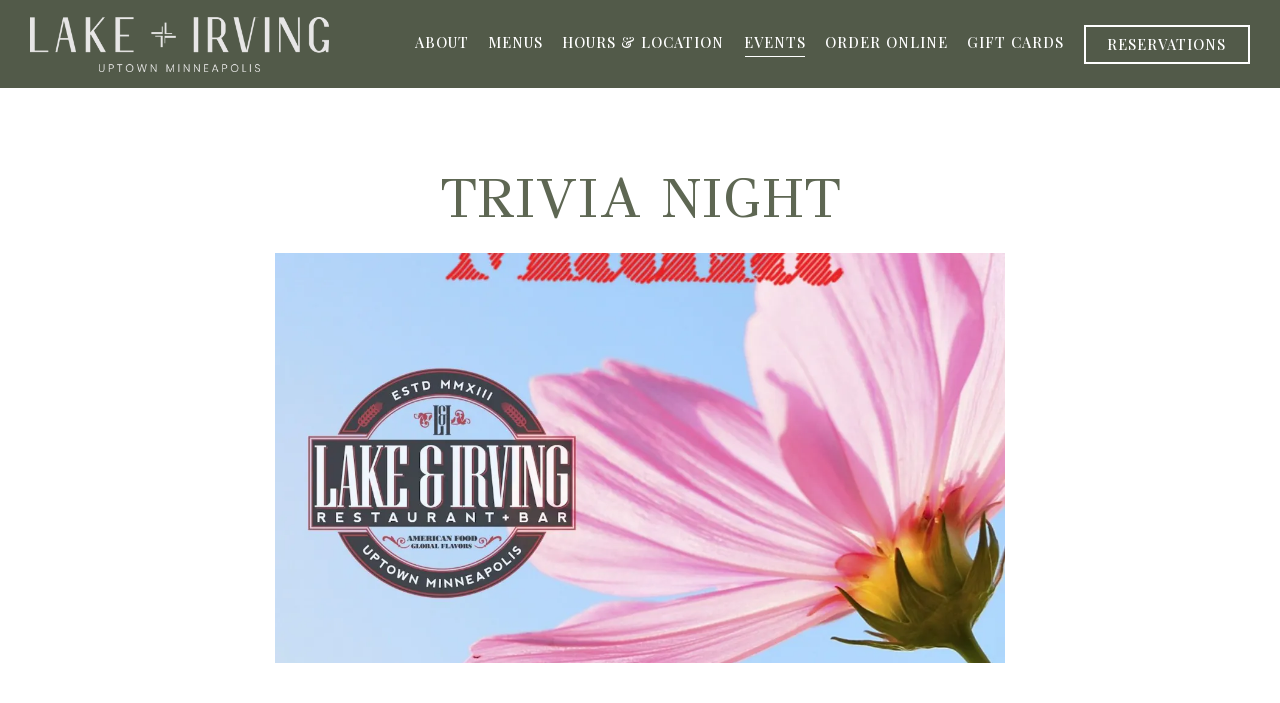

--- FILE ---
content_type: text/html; charset=utf-8
request_url: https://www.google.com/recaptcha/enterprise/anchor?ar=1&k=6Ldh0uwrAAAAABZNEucYwqZZ3oOahk4lRhONMg5a&co=aHR0cHM6Ly93d3cubGFrZWFuZGlydmluZy5jb206NDQz&hl=en&v=PoyoqOPhxBO7pBk68S4YbpHZ&size=invisible&anchor-ms=20000&execute-ms=30000&cb=n9cvol4c4645
body_size: 48668
content:
<!DOCTYPE HTML><html dir="ltr" lang="en"><head><meta http-equiv="Content-Type" content="text/html; charset=UTF-8">
<meta http-equiv="X-UA-Compatible" content="IE=edge">
<title>reCAPTCHA</title>
<style type="text/css">
/* cyrillic-ext */
@font-face {
  font-family: 'Roboto';
  font-style: normal;
  font-weight: 400;
  font-stretch: 100%;
  src: url(//fonts.gstatic.com/s/roboto/v48/KFO7CnqEu92Fr1ME7kSn66aGLdTylUAMa3GUBHMdazTgWw.woff2) format('woff2');
  unicode-range: U+0460-052F, U+1C80-1C8A, U+20B4, U+2DE0-2DFF, U+A640-A69F, U+FE2E-FE2F;
}
/* cyrillic */
@font-face {
  font-family: 'Roboto';
  font-style: normal;
  font-weight: 400;
  font-stretch: 100%;
  src: url(//fonts.gstatic.com/s/roboto/v48/KFO7CnqEu92Fr1ME7kSn66aGLdTylUAMa3iUBHMdazTgWw.woff2) format('woff2');
  unicode-range: U+0301, U+0400-045F, U+0490-0491, U+04B0-04B1, U+2116;
}
/* greek-ext */
@font-face {
  font-family: 'Roboto';
  font-style: normal;
  font-weight: 400;
  font-stretch: 100%;
  src: url(//fonts.gstatic.com/s/roboto/v48/KFO7CnqEu92Fr1ME7kSn66aGLdTylUAMa3CUBHMdazTgWw.woff2) format('woff2');
  unicode-range: U+1F00-1FFF;
}
/* greek */
@font-face {
  font-family: 'Roboto';
  font-style: normal;
  font-weight: 400;
  font-stretch: 100%;
  src: url(//fonts.gstatic.com/s/roboto/v48/KFO7CnqEu92Fr1ME7kSn66aGLdTylUAMa3-UBHMdazTgWw.woff2) format('woff2');
  unicode-range: U+0370-0377, U+037A-037F, U+0384-038A, U+038C, U+038E-03A1, U+03A3-03FF;
}
/* math */
@font-face {
  font-family: 'Roboto';
  font-style: normal;
  font-weight: 400;
  font-stretch: 100%;
  src: url(//fonts.gstatic.com/s/roboto/v48/KFO7CnqEu92Fr1ME7kSn66aGLdTylUAMawCUBHMdazTgWw.woff2) format('woff2');
  unicode-range: U+0302-0303, U+0305, U+0307-0308, U+0310, U+0312, U+0315, U+031A, U+0326-0327, U+032C, U+032F-0330, U+0332-0333, U+0338, U+033A, U+0346, U+034D, U+0391-03A1, U+03A3-03A9, U+03B1-03C9, U+03D1, U+03D5-03D6, U+03F0-03F1, U+03F4-03F5, U+2016-2017, U+2034-2038, U+203C, U+2040, U+2043, U+2047, U+2050, U+2057, U+205F, U+2070-2071, U+2074-208E, U+2090-209C, U+20D0-20DC, U+20E1, U+20E5-20EF, U+2100-2112, U+2114-2115, U+2117-2121, U+2123-214F, U+2190, U+2192, U+2194-21AE, U+21B0-21E5, U+21F1-21F2, U+21F4-2211, U+2213-2214, U+2216-22FF, U+2308-230B, U+2310, U+2319, U+231C-2321, U+2336-237A, U+237C, U+2395, U+239B-23B7, U+23D0, U+23DC-23E1, U+2474-2475, U+25AF, U+25B3, U+25B7, U+25BD, U+25C1, U+25CA, U+25CC, U+25FB, U+266D-266F, U+27C0-27FF, U+2900-2AFF, U+2B0E-2B11, U+2B30-2B4C, U+2BFE, U+3030, U+FF5B, U+FF5D, U+1D400-1D7FF, U+1EE00-1EEFF;
}
/* symbols */
@font-face {
  font-family: 'Roboto';
  font-style: normal;
  font-weight: 400;
  font-stretch: 100%;
  src: url(//fonts.gstatic.com/s/roboto/v48/KFO7CnqEu92Fr1ME7kSn66aGLdTylUAMaxKUBHMdazTgWw.woff2) format('woff2');
  unicode-range: U+0001-000C, U+000E-001F, U+007F-009F, U+20DD-20E0, U+20E2-20E4, U+2150-218F, U+2190, U+2192, U+2194-2199, U+21AF, U+21E6-21F0, U+21F3, U+2218-2219, U+2299, U+22C4-22C6, U+2300-243F, U+2440-244A, U+2460-24FF, U+25A0-27BF, U+2800-28FF, U+2921-2922, U+2981, U+29BF, U+29EB, U+2B00-2BFF, U+4DC0-4DFF, U+FFF9-FFFB, U+10140-1018E, U+10190-1019C, U+101A0, U+101D0-101FD, U+102E0-102FB, U+10E60-10E7E, U+1D2C0-1D2D3, U+1D2E0-1D37F, U+1F000-1F0FF, U+1F100-1F1AD, U+1F1E6-1F1FF, U+1F30D-1F30F, U+1F315, U+1F31C, U+1F31E, U+1F320-1F32C, U+1F336, U+1F378, U+1F37D, U+1F382, U+1F393-1F39F, U+1F3A7-1F3A8, U+1F3AC-1F3AF, U+1F3C2, U+1F3C4-1F3C6, U+1F3CA-1F3CE, U+1F3D4-1F3E0, U+1F3ED, U+1F3F1-1F3F3, U+1F3F5-1F3F7, U+1F408, U+1F415, U+1F41F, U+1F426, U+1F43F, U+1F441-1F442, U+1F444, U+1F446-1F449, U+1F44C-1F44E, U+1F453, U+1F46A, U+1F47D, U+1F4A3, U+1F4B0, U+1F4B3, U+1F4B9, U+1F4BB, U+1F4BF, U+1F4C8-1F4CB, U+1F4D6, U+1F4DA, U+1F4DF, U+1F4E3-1F4E6, U+1F4EA-1F4ED, U+1F4F7, U+1F4F9-1F4FB, U+1F4FD-1F4FE, U+1F503, U+1F507-1F50B, U+1F50D, U+1F512-1F513, U+1F53E-1F54A, U+1F54F-1F5FA, U+1F610, U+1F650-1F67F, U+1F687, U+1F68D, U+1F691, U+1F694, U+1F698, U+1F6AD, U+1F6B2, U+1F6B9-1F6BA, U+1F6BC, U+1F6C6-1F6CF, U+1F6D3-1F6D7, U+1F6E0-1F6EA, U+1F6F0-1F6F3, U+1F6F7-1F6FC, U+1F700-1F7FF, U+1F800-1F80B, U+1F810-1F847, U+1F850-1F859, U+1F860-1F887, U+1F890-1F8AD, U+1F8B0-1F8BB, U+1F8C0-1F8C1, U+1F900-1F90B, U+1F93B, U+1F946, U+1F984, U+1F996, U+1F9E9, U+1FA00-1FA6F, U+1FA70-1FA7C, U+1FA80-1FA89, U+1FA8F-1FAC6, U+1FACE-1FADC, U+1FADF-1FAE9, U+1FAF0-1FAF8, U+1FB00-1FBFF;
}
/* vietnamese */
@font-face {
  font-family: 'Roboto';
  font-style: normal;
  font-weight: 400;
  font-stretch: 100%;
  src: url(//fonts.gstatic.com/s/roboto/v48/KFO7CnqEu92Fr1ME7kSn66aGLdTylUAMa3OUBHMdazTgWw.woff2) format('woff2');
  unicode-range: U+0102-0103, U+0110-0111, U+0128-0129, U+0168-0169, U+01A0-01A1, U+01AF-01B0, U+0300-0301, U+0303-0304, U+0308-0309, U+0323, U+0329, U+1EA0-1EF9, U+20AB;
}
/* latin-ext */
@font-face {
  font-family: 'Roboto';
  font-style: normal;
  font-weight: 400;
  font-stretch: 100%;
  src: url(//fonts.gstatic.com/s/roboto/v48/KFO7CnqEu92Fr1ME7kSn66aGLdTylUAMa3KUBHMdazTgWw.woff2) format('woff2');
  unicode-range: U+0100-02BA, U+02BD-02C5, U+02C7-02CC, U+02CE-02D7, U+02DD-02FF, U+0304, U+0308, U+0329, U+1D00-1DBF, U+1E00-1E9F, U+1EF2-1EFF, U+2020, U+20A0-20AB, U+20AD-20C0, U+2113, U+2C60-2C7F, U+A720-A7FF;
}
/* latin */
@font-face {
  font-family: 'Roboto';
  font-style: normal;
  font-weight: 400;
  font-stretch: 100%;
  src: url(//fonts.gstatic.com/s/roboto/v48/KFO7CnqEu92Fr1ME7kSn66aGLdTylUAMa3yUBHMdazQ.woff2) format('woff2');
  unicode-range: U+0000-00FF, U+0131, U+0152-0153, U+02BB-02BC, U+02C6, U+02DA, U+02DC, U+0304, U+0308, U+0329, U+2000-206F, U+20AC, U+2122, U+2191, U+2193, U+2212, U+2215, U+FEFF, U+FFFD;
}
/* cyrillic-ext */
@font-face {
  font-family: 'Roboto';
  font-style: normal;
  font-weight: 500;
  font-stretch: 100%;
  src: url(//fonts.gstatic.com/s/roboto/v48/KFO7CnqEu92Fr1ME7kSn66aGLdTylUAMa3GUBHMdazTgWw.woff2) format('woff2');
  unicode-range: U+0460-052F, U+1C80-1C8A, U+20B4, U+2DE0-2DFF, U+A640-A69F, U+FE2E-FE2F;
}
/* cyrillic */
@font-face {
  font-family: 'Roboto';
  font-style: normal;
  font-weight: 500;
  font-stretch: 100%;
  src: url(//fonts.gstatic.com/s/roboto/v48/KFO7CnqEu92Fr1ME7kSn66aGLdTylUAMa3iUBHMdazTgWw.woff2) format('woff2');
  unicode-range: U+0301, U+0400-045F, U+0490-0491, U+04B0-04B1, U+2116;
}
/* greek-ext */
@font-face {
  font-family: 'Roboto';
  font-style: normal;
  font-weight: 500;
  font-stretch: 100%;
  src: url(//fonts.gstatic.com/s/roboto/v48/KFO7CnqEu92Fr1ME7kSn66aGLdTylUAMa3CUBHMdazTgWw.woff2) format('woff2');
  unicode-range: U+1F00-1FFF;
}
/* greek */
@font-face {
  font-family: 'Roboto';
  font-style: normal;
  font-weight: 500;
  font-stretch: 100%;
  src: url(//fonts.gstatic.com/s/roboto/v48/KFO7CnqEu92Fr1ME7kSn66aGLdTylUAMa3-UBHMdazTgWw.woff2) format('woff2');
  unicode-range: U+0370-0377, U+037A-037F, U+0384-038A, U+038C, U+038E-03A1, U+03A3-03FF;
}
/* math */
@font-face {
  font-family: 'Roboto';
  font-style: normal;
  font-weight: 500;
  font-stretch: 100%;
  src: url(//fonts.gstatic.com/s/roboto/v48/KFO7CnqEu92Fr1ME7kSn66aGLdTylUAMawCUBHMdazTgWw.woff2) format('woff2');
  unicode-range: U+0302-0303, U+0305, U+0307-0308, U+0310, U+0312, U+0315, U+031A, U+0326-0327, U+032C, U+032F-0330, U+0332-0333, U+0338, U+033A, U+0346, U+034D, U+0391-03A1, U+03A3-03A9, U+03B1-03C9, U+03D1, U+03D5-03D6, U+03F0-03F1, U+03F4-03F5, U+2016-2017, U+2034-2038, U+203C, U+2040, U+2043, U+2047, U+2050, U+2057, U+205F, U+2070-2071, U+2074-208E, U+2090-209C, U+20D0-20DC, U+20E1, U+20E5-20EF, U+2100-2112, U+2114-2115, U+2117-2121, U+2123-214F, U+2190, U+2192, U+2194-21AE, U+21B0-21E5, U+21F1-21F2, U+21F4-2211, U+2213-2214, U+2216-22FF, U+2308-230B, U+2310, U+2319, U+231C-2321, U+2336-237A, U+237C, U+2395, U+239B-23B7, U+23D0, U+23DC-23E1, U+2474-2475, U+25AF, U+25B3, U+25B7, U+25BD, U+25C1, U+25CA, U+25CC, U+25FB, U+266D-266F, U+27C0-27FF, U+2900-2AFF, U+2B0E-2B11, U+2B30-2B4C, U+2BFE, U+3030, U+FF5B, U+FF5D, U+1D400-1D7FF, U+1EE00-1EEFF;
}
/* symbols */
@font-face {
  font-family: 'Roboto';
  font-style: normal;
  font-weight: 500;
  font-stretch: 100%;
  src: url(//fonts.gstatic.com/s/roboto/v48/KFO7CnqEu92Fr1ME7kSn66aGLdTylUAMaxKUBHMdazTgWw.woff2) format('woff2');
  unicode-range: U+0001-000C, U+000E-001F, U+007F-009F, U+20DD-20E0, U+20E2-20E4, U+2150-218F, U+2190, U+2192, U+2194-2199, U+21AF, U+21E6-21F0, U+21F3, U+2218-2219, U+2299, U+22C4-22C6, U+2300-243F, U+2440-244A, U+2460-24FF, U+25A0-27BF, U+2800-28FF, U+2921-2922, U+2981, U+29BF, U+29EB, U+2B00-2BFF, U+4DC0-4DFF, U+FFF9-FFFB, U+10140-1018E, U+10190-1019C, U+101A0, U+101D0-101FD, U+102E0-102FB, U+10E60-10E7E, U+1D2C0-1D2D3, U+1D2E0-1D37F, U+1F000-1F0FF, U+1F100-1F1AD, U+1F1E6-1F1FF, U+1F30D-1F30F, U+1F315, U+1F31C, U+1F31E, U+1F320-1F32C, U+1F336, U+1F378, U+1F37D, U+1F382, U+1F393-1F39F, U+1F3A7-1F3A8, U+1F3AC-1F3AF, U+1F3C2, U+1F3C4-1F3C6, U+1F3CA-1F3CE, U+1F3D4-1F3E0, U+1F3ED, U+1F3F1-1F3F3, U+1F3F5-1F3F7, U+1F408, U+1F415, U+1F41F, U+1F426, U+1F43F, U+1F441-1F442, U+1F444, U+1F446-1F449, U+1F44C-1F44E, U+1F453, U+1F46A, U+1F47D, U+1F4A3, U+1F4B0, U+1F4B3, U+1F4B9, U+1F4BB, U+1F4BF, U+1F4C8-1F4CB, U+1F4D6, U+1F4DA, U+1F4DF, U+1F4E3-1F4E6, U+1F4EA-1F4ED, U+1F4F7, U+1F4F9-1F4FB, U+1F4FD-1F4FE, U+1F503, U+1F507-1F50B, U+1F50D, U+1F512-1F513, U+1F53E-1F54A, U+1F54F-1F5FA, U+1F610, U+1F650-1F67F, U+1F687, U+1F68D, U+1F691, U+1F694, U+1F698, U+1F6AD, U+1F6B2, U+1F6B9-1F6BA, U+1F6BC, U+1F6C6-1F6CF, U+1F6D3-1F6D7, U+1F6E0-1F6EA, U+1F6F0-1F6F3, U+1F6F7-1F6FC, U+1F700-1F7FF, U+1F800-1F80B, U+1F810-1F847, U+1F850-1F859, U+1F860-1F887, U+1F890-1F8AD, U+1F8B0-1F8BB, U+1F8C0-1F8C1, U+1F900-1F90B, U+1F93B, U+1F946, U+1F984, U+1F996, U+1F9E9, U+1FA00-1FA6F, U+1FA70-1FA7C, U+1FA80-1FA89, U+1FA8F-1FAC6, U+1FACE-1FADC, U+1FADF-1FAE9, U+1FAF0-1FAF8, U+1FB00-1FBFF;
}
/* vietnamese */
@font-face {
  font-family: 'Roboto';
  font-style: normal;
  font-weight: 500;
  font-stretch: 100%;
  src: url(//fonts.gstatic.com/s/roboto/v48/KFO7CnqEu92Fr1ME7kSn66aGLdTylUAMa3OUBHMdazTgWw.woff2) format('woff2');
  unicode-range: U+0102-0103, U+0110-0111, U+0128-0129, U+0168-0169, U+01A0-01A1, U+01AF-01B0, U+0300-0301, U+0303-0304, U+0308-0309, U+0323, U+0329, U+1EA0-1EF9, U+20AB;
}
/* latin-ext */
@font-face {
  font-family: 'Roboto';
  font-style: normal;
  font-weight: 500;
  font-stretch: 100%;
  src: url(//fonts.gstatic.com/s/roboto/v48/KFO7CnqEu92Fr1ME7kSn66aGLdTylUAMa3KUBHMdazTgWw.woff2) format('woff2');
  unicode-range: U+0100-02BA, U+02BD-02C5, U+02C7-02CC, U+02CE-02D7, U+02DD-02FF, U+0304, U+0308, U+0329, U+1D00-1DBF, U+1E00-1E9F, U+1EF2-1EFF, U+2020, U+20A0-20AB, U+20AD-20C0, U+2113, U+2C60-2C7F, U+A720-A7FF;
}
/* latin */
@font-face {
  font-family: 'Roboto';
  font-style: normal;
  font-weight: 500;
  font-stretch: 100%;
  src: url(//fonts.gstatic.com/s/roboto/v48/KFO7CnqEu92Fr1ME7kSn66aGLdTylUAMa3yUBHMdazQ.woff2) format('woff2');
  unicode-range: U+0000-00FF, U+0131, U+0152-0153, U+02BB-02BC, U+02C6, U+02DA, U+02DC, U+0304, U+0308, U+0329, U+2000-206F, U+20AC, U+2122, U+2191, U+2193, U+2212, U+2215, U+FEFF, U+FFFD;
}
/* cyrillic-ext */
@font-face {
  font-family: 'Roboto';
  font-style: normal;
  font-weight: 900;
  font-stretch: 100%;
  src: url(//fonts.gstatic.com/s/roboto/v48/KFO7CnqEu92Fr1ME7kSn66aGLdTylUAMa3GUBHMdazTgWw.woff2) format('woff2');
  unicode-range: U+0460-052F, U+1C80-1C8A, U+20B4, U+2DE0-2DFF, U+A640-A69F, U+FE2E-FE2F;
}
/* cyrillic */
@font-face {
  font-family: 'Roboto';
  font-style: normal;
  font-weight: 900;
  font-stretch: 100%;
  src: url(//fonts.gstatic.com/s/roboto/v48/KFO7CnqEu92Fr1ME7kSn66aGLdTylUAMa3iUBHMdazTgWw.woff2) format('woff2');
  unicode-range: U+0301, U+0400-045F, U+0490-0491, U+04B0-04B1, U+2116;
}
/* greek-ext */
@font-face {
  font-family: 'Roboto';
  font-style: normal;
  font-weight: 900;
  font-stretch: 100%;
  src: url(//fonts.gstatic.com/s/roboto/v48/KFO7CnqEu92Fr1ME7kSn66aGLdTylUAMa3CUBHMdazTgWw.woff2) format('woff2');
  unicode-range: U+1F00-1FFF;
}
/* greek */
@font-face {
  font-family: 'Roboto';
  font-style: normal;
  font-weight: 900;
  font-stretch: 100%;
  src: url(//fonts.gstatic.com/s/roboto/v48/KFO7CnqEu92Fr1ME7kSn66aGLdTylUAMa3-UBHMdazTgWw.woff2) format('woff2');
  unicode-range: U+0370-0377, U+037A-037F, U+0384-038A, U+038C, U+038E-03A1, U+03A3-03FF;
}
/* math */
@font-face {
  font-family: 'Roboto';
  font-style: normal;
  font-weight: 900;
  font-stretch: 100%;
  src: url(//fonts.gstatic.com/s/roboto/v48/KFO7CnqEu92Fr1ME7kSn66aGLdTylUAMawCUBHMdazTgWw.woff2) format('woff2');
  unicode-range: U+0302-0303, U+0305, U+0307-0308, U+0310, U+0312, U+0315, U+031A, U+0326-0327, U+032C, U+032F-0330, U+0332-0333, U+0338, U+033A, U+0346, U+034D, U+0391-03A1, U+03A3-03A9, U+03B1-03C9, U+03D1, U+03D5-03D6, U+03F0-03F1, U+03F4-03F5, U+2016-2017, U+2034-2038, U+203C, U+2040, U+2043, U+2047, U+2050, U+2057, U+205F, U+2070-2071, U+2074-208E, U+2090-209C, U+20D0-20DC, U+20E1, U+20E5-20EF, U+2100-2112, U+2114-2115, U+2117-2121, U+2123-214F, U+2190, U+2192, U+2194-21AE, U+21B0-21E5, U+21F1-21F2, U+21F4-2211, U+2213-2214, U+2216-22FF, U+2308-230B, U+2310, U+2319, U+231C-2321, U+2336-237A, U+237C, U+2395, U+239B-23B7, U+23D0, U+23DC-23E1, U+2474-2475, U+25AF, U+25B3, U+25B7, U+25BD, U+25C1, U+25CA, U+25CC, U+25FB, U+266D-266F, U+27C0-27FF, U+2900-2AFF, U+2B0E-2B11, U+2B30-2B4C, U+2BFE, U+3030, U+FF5B, U+FF5D, U+1D400-1D7FF, U+1EE00-1EEFF;
}
/* symbols */
@font-face {
  font-family: 'Roboto';
  font-style: normal;
  font-weight: 900;
  font-stretch: 100%;
  src: url(//fonts.gstatic.com/s/roboto/v48/KFO7CnqEu92Fr1ME7kSn66aGLdTylUAMaxKUBHMdazTgWw.woff2) format('woff2');
  unicode-range: U+0001-000C, U+000E-001F, U+007F-009F, U+20DD-20E0, U+20E2-20E4, U+2150-218F, U+2190, U+2192, U+2194-2199, U+21AF, U+21E6-21F0, U+21F3, U+2218-2219, U+2299, U+22C4-22C6, U+2300-243F, U+2440-244A, U+2460-24FF, U+25A0-27BF, U+2800-28FF, U+2921-2922, U+2981, U+29BF, U+29EB, U+2B00-2BFF, U+4DC0-4DFF, U+FFF9-FFFB, U+10140-1018E, U+10190-1019C, U+101A0, U+101D0-101FD, U+102E0-102FB, U+10E60-10E7E, U+1D2C0-1D2D3, U+1D2E0-1D37F, U+1F000-1F0FF, U+1F100-1F1AD, U+1F1E6-1F1FF, U+1F30D-1F30F, U+1F315, U+1F31C, U+1F31E, U+1F320-1F32C, U+1F336, U+1F378, U+1F37D, U+1F382, U+1F393-1F39F, U+1F3A7-1F3A8, U+1F3AC-1F3AF, U+1F3C2, U+1F3C4-1F3C6, U+1F3CA-1F3CE, U+1F3D4-1F3E0, U+1F3ED, U+1F3F1-1F3F3, U+1F3F5-1F3F7, U+1F408, U+1F415, U+1F41F, U+1F426, U+1F43F, U+1F441-1F442, U+1F444, U+1F446-1F449, U+1F44C-1F44E, U+1F453, U+1F46A, U+1F47D, U+1F4A3, U+1F4B0, U+1F4B3, U+1F4B9, U+1F4BB, U+1F4BF, U+1F4C8-1F4CB, U+1F4D6, U+1F4DA, U+1F4DF, U+1F4E3-1F4E6, U+1F4EA-1F4ED, U+1F4F7, U+1F4F9-1F4FB, U+1F4FD-1F4FE, U+1F503, U+1F507-1F50B, U+1F50D, U+1F512-1F513, U+1F53E-1F54A, U+1F54F-1F5FA, U+1F610, U+1F650-1F67F, U+1F687, U+1F68D, U+1F691, U+1F694, U+1F698, U+1F6AD, U+1F6B2, U+1F6B9-1F6BA, U+1F6BC, U+1F6C6-1F6CF, U+1F6D3-1F6D7, U+1F6E0-1F6EA, U+1F6F0-1F6F3, U+1F6F7-1F6FC, U+1F700-1F7FF, U+1F800-1F80B, U+1F810-1F847, U+1F850-1F859, U+1F860-1F887, U+1F890-1F8AD, U+1F8B0-1F8BB, U+1F8C0-1F8C1, U+1F900-1F90B, U+1F93B, U+1F946, U+1F984, U+1F996, U+1F9E9, U+1FA00-1FA6F, U+1FA70-1FA7C, U+1FA80-1FA89, U+1FA8F-1FAC6, U+1FACE-1FADC, U+1FADF-1FAE9, U+1FAF0-1FAF8, U+1FB00-1FBFF;
}
/* vietnamese */
@font-face {
  font-family: 'Roboto';
  font-style: normal;
  font-weight: 900;
  font-stretch: 100%;
  src: url(//fonts.gstatic.com/s/roboto/v48/KFO7CnqEu92Fr1ME7kSn66aGLdTylUAMa3OUBHMdazTgWw.woff2) format('woff2');
  unicode-range: U+0102-0103, U+0110-0111, U+0128-0129, U+0168-0169, U+01A0-01A1, U+01AF-01B0, U+0300-0301, U+0303-0304, U+0308-0309, U+0323, U+0329, U+1EA0-1EF9, U+20AB;
}
/* latin-ext */
@font-face {
  font-family: 'Roboto';
  font-style: normal;
  font-weight: 900;
  font-stretch: 100%;
  src: url(//fonts.gstatic.com/s/roboto/v48/KFO7CnqEu92Fr1ME7kSn66aGLdTylUAMa3KUBHMdazTgWw.woff2) format('woff2');
  unicode-range: U+0100-02BA, U+02BD-02C5, U+02C7-02CC, U+02CE-02D7, U+02DD-02FF, U+0304, U+0308, U+0329, U+1D00-1DBF, U+1E00-1E9F, U+1EF2-1EFF, U+2020, U+20A0-20AB, U+20AD-20C0, U+2113, U+2C60-2C7F, U+A720-A7FF;
}
/* latin */
@font-face {
  font-family: 'Roboto';
  font-style: normal;
  font-weight: 900;
  font-stretch: 100%;
  src: url(//fonts.gstatic.com/s/roboto/v48/KFO7CnqEu92Fr1ME7kSn66aGLdTylUAMa3yUBHMdazQ.woff2) format('woff2');
  unicode-range: U+0000-00FF, U+0131, U+0152-0153, U+02BB-02BC, U+02C6, U+02DA, U+02DC, U+0304, U+0308, U+0329, U+2000-206F, U+20AC, U+2122, U+2191, U+2193, U+2212, U+2215, U+FEFF, U+FFFD;
}

</style>
<link rel="stylesheet" type="text/css" href="https://www.gstatic.com/recaptcha/releases/PoyoqOPhxBO7pBk68S4YbpHZ/styles__ltr.css">
<script nonce="5n1h1XMhXzONiyzX5N8j8w" type="text/javascript">window['__recaptcha_api'] = 'https://www.google.com/recaptcha/enterprise/';</script>
<script type="text/javascript" src="https://www.gstatic.com/recaptcha/releases/PoyoqOPhxBO7pBk68S4YbpHZ/recaptcha__en.js" nonce="5n1h1XMhXzONiyzX5N8j8w">
      
    </script></head>
<body><div id="rc-anchor-alert" class="rc-anchor-alert"></div>
<input type="hidden" id="recaptcha-token" value="[base64]">
<script type="text/javascript" nonce="5n1h1XMhXzONiyzX5N8j8w">
      recaptcha.anchor.Main.init("[\x22ainput\x22,[\x22bgdata\x22,\x22\x22,\[base64]/[base64]/[base64]/[base64]/[base64]/[base64]/KGcoTywyNTMsTy5PKSxVRyhPLEMpKTpnKE8sMjUzLEMpLE8pKSxsKSksTykpfSxieT1mdW5jdGlvbihDLE8sdSxsKXtmb3IobD0odT1SKEMpLDApO08+MDtPLS0pbD1sPDw4fFooQyk7ZyhDLHUsbCl9LFVHPWZ1bmN0aW9uKEMsTyl7Qy5pLmxlbmd0aD4xMDQ/[base64]/[base64]/[base64]/[base64]/[base64]/[base64]/[base64]\\u003d\x22,\[base64]\\u003d\\u003d\x22,\x22w5V/Nh1DwpnDq07DksOiZcOfw4cTwpdaOMO4bsOOwowtw5wkbB/[base64]/[base64]/wrPCj8OGwp8iw7FtblLDv8KyOjh+wrbCkcOXwonDlMK8wplZwpzDn8OGwrI5w5/[base64]/Cuw9swp7DvcKEeVgiKMOkGRVXeUnDpMK/[base64]/E8OzZn5Ww5QYwocaH8KRV8OeDMK3WsOlCsKDw5MwZl3Dm8OWw50ZMMK1wodjw7jCkn/CusOKwpDCgMO2w7jDm8ODw5M6wrFQXcOewpdXRkjDuMKFGcKbwrxWwo7CnG3CuMKdw6DDgA7ChMKkQE40w63DjRFWWmAIIVVFRgRsw6TCkHBdP8OPecKtFTwRTsKbw7/[base64]/CgCYBw4fDq8K3KsK2FmvCu8KMw7g3wrbDgwBDwq1SJw/CnlXCu2V5wqMEw692w4oAM3fCj8OjwrAnVko/VUQBPUdJRsKXWAovwoBJw5PCqsKuw4ZAODABw5kzfwIqwpfCuMK0AWbDklxEG8KtQnt3fcOcw7zDrMOKwp4uBMKqdVoQOMKKVMOQwq4EfMK9TwPCh8KLwpLDnMOAEsOTcQLDrsKEw5vCjRfDkcKOw5l/w6wzwq3Dr8K5w7w9MxsPRMKsw7Arw4PCmyUZwoIeXMOQw7EOwoo/NsOhc8Kmw7DDlcK0TMKwwoIhw7LDn8KjFColGsKfFQXClcOZwqxjw61rwpkywqHDiMOBV8KxwoHCkcKRwrsXfUTDpMKnw7TCh8K5NgREw6bDh8KvN3TChsOfwqrDiMOLw4nCrsOJw60cw6HCi8KkWsOGSsO0ISfDsnjCicKjbQ/Cl8OkwpzDhcOROXU/JHwtw5VFwpZaw6RxwrxtCUPCkGbDuC3CvkgJbcO5OQoewqsEwrPDnRbCqcOewpNKZ8KRdA/DrDLCo8KeeHLCjU3CpDMKa8OqHGEsTnrDhsO7w6owwpUdfMOYw77DhUXDqsOUw6Ivwo/Cj1TDkz8GRiTCo0ASf8KDO8KUNMOgSsOGA8OrVFTDssKOL8OWw7TDtsKECsKGw5VMKl/Ck3DClibCvMKAw5N1MwvCtjbCghxawoNdw7tzwrdDckVmwrd3G8O/[base64]/CgcK1N8OqJ1IfPcOswqYGwq7CtMKtT8OHwqPDlWvDqMKsEMKfT8KhwqxRw7DDow1Sw7HDvsONw4nDjHHCtMOFc8KrJk1pOy83aRx/w6kmfMOdLMO2wpfChsOOw5PDp2nDgMKOC0zCjn/CosOlw5o0PQE2wpt/w7ZMw5vCk8O9w6DDg8OKIMOqISYqw4hKw6UIwpIDwqzDpMOfbwLCrsKDS0/CtBzDkSnDtMOZw6HCnsOCWsKiVsOrw4sBbMKXD8KkwpA0QEvCsDnDk8OGwo7DjEQxZMKyw4IJECU5HGBzw5PCrwvCokQlagbDiFLCnMK1w4zDm8OOwoLCrmduw5rCkF/[base64]/DpsOQJMOfw4oxZBjDp8OULsOBwpMvw5EUw7jDmsOpwokTwqnDmcKBw79Nw7jDosKtwr7CrsK6wrF/dlrDmMOmAMO9wqDChng2wrXDlQcjw4Naw4FDJ8K0w7cOw5F/[base64]/CmMK7wqUpEcOMw4XDqiLDg3NgJsO0wpB4G8KLRHXDqsKEwoVYwqHCm8K9QBnDncOOw4cfw6I0w5rCvHUwa8K/DTNlZBbCgsKVAEU4wrrDtsKKZcOGw7/Cn2k0JcKJScK9w5XCqmkkYn7CqC5vacO8TcK7w6JdLSXCsMK9DWdMAg1/fWFNDsOEYj/[base64]/Cpl1dC8KMw6nCsDzCqWLCr8KvS8KEwqcxHsKNOVJZw4RNH8OINQY5wpHDs2xtW2pIwqzDqBdkw58Lw6tPagIhfsK8w7dFw7hpX8KHwpwecsKxX8K/[base64]/[base64]/[base64]/CigFKw6pkQcKywo/ChcOfLMO7wqbCgMKbXGDCnEXCgRTCpFnDhSsJw64iacOwXMKkw6AsXcKdwqjCq8KKw6sQE3DDk8OAIGBsBcOwb8ODeCTCt2nCp8Oxw5paN0zCvCFmwpQ4BcOvUGtxwrnCosORH8O0worCuQcEEMKgRF8jWcKJYj/Dm8KIQU7DscKXwoNOdMK/[base64]/[base64]/[base64]/MsK1XT/Cml0hw4h9wrHDkMOHw5bCpWnCkcKxJcOvwrXCjsOqSwHDtsOjwo7Cj0DDqmIgw5DDhgkww5pLUmvCjsKZwqvDv0nCinPCl8KRwoccw6Iaw64Bwqwswp7DlRw4EcOtRsKrw6HCth9/wrlkwpN/c8OUwpLCqm/CgsOCRcOVRcKgwqPCjn/DoABjwoLCusOdwoRcw7xBwqrCpMOPQ13DsUNoQhfDsGrDnVPDri1bAh/CtsKeDzd5wonCnHrDpMOVJ8KiHHZzZ8OqbcKvw7jCvFzCoMKYHsORw7zCpMKPw5BfCVnCs8KKwqVaw4bDm8OzEMKAbsK6wpHCiMOBw4wnOcOMYcKgTcOdwrkdw4N6fG1TYDrCjMKIIkfDm8OSw5xVw6/[base64]/CosKiwpxlwqcuw7XCgcOCwqUQKMOYwrwgdTHCgsKqw6AMw546fcOGw4xscsKew4TCimjDgnPCrcOOwoxCf0opw6RdXMK6bWYBwrQ4K8KAwpPCiEljFMKgS8KrecKjSMOFMy7Do2zDocKydsKBIVlmw7JWDALDi8Kiwp4gcsKrb8KDw6zCpl7DuC/DqVwcJcKaPMKuwpzDgH/CvwJOcADDoEwmw71jwqx5wqzCiEjDm8OrAxXDusOwwp9OJ8KfwojCpTXCucKYwoFWw5JSXcO9F8OiMcOgfsKJJMOvQ1vCtEbCi8OWw6/[base64]/DgMK+w69kwqxVIC7CmGTDi1ddwqDDiUMEJGvDi3FIfSQyw6TDvcKyw593w7fCrcOOIcODPsKcBMKSHWBNwp7DuRnCkA7Dnl/Cqh3Cr8Klf8KVRHo+AWxfNsOew4tKw4J4A8KewqPDq3QoBj5XwqfClAYteT/[base64]/Cg1VhEj9xwrw9JMO7N0FbCMK3VcKgOGtOw5rDu8KuwqRTI27DlhzCuEbDjFdrOCzChxrCpsKFJMOHwo89exwKw5AYCS3Ckg8mfGUsJQdnJz8NwrQNwpg3w6cIGsOlL8O2LhjCojRzbjHDqsOIw5bDo8KKwpgnbsO4Gh/ClFPDqWZrwqhuXsO8fCVNw6YmwpDCqcO3wrxKKkQaw7prHnbDmMOtBCEbO0w4bxE/[base64]/CmcKONcO/wrJuw7XCghvCo8OGwp3DtcOGw7Fdw71HOkNPwqpwIMOjGMOiwrwww57CosOcw6E6ARbDn8Oaw5bCshvDucKjO8OGw7bDiMKuw43Dm8Knw5XDvTUEFmoyHcO3ZALDuyLCtnwQenBgScOAw7XDicK/LcKswqlsKMKfEsO+wqZywoxSR8KXw6lTw53DpgVxRHUGw6XCqk/DusKoZizCpMK1wo8WwpbCszLCnR4xw4Q4BcKQwpoXwpA4C2jCnsKzw7sYwrnDtXvCh3VoKEzDqcO/dCEswoE9wpJNbifChDTCucKMwrsDwqrDmhkDwrYuw4YbZWHCq8K/[base64]/DvTXDqMOKwrkkw4hdfn1yw6vCsgRqXcOJwpElwo3Cg8K8N0sXw6jDjyknwp/DsR0wD1bCrEnDkMOFZGYLw4HDksO+w7EowoXDv0LDnDfCpyHDuFQRDzDCj8KSw51dBsKTNjsLw6s2w41qwqDDmS4WOsOtwpbDncO0woLCvMKjH8O2a8KaCsOqZcO9KMKlw6LCo8OXSMKgeFUywp3Ch8KVOMKXHMO9HD/DsUjCuMOmwpXDrcOyODNyw5XDs8OfwpQowo7DmsO5worDtcKxGn/DtlPCgjTDsQTClcKMMzfDnFAEWsOSw6UnMMKDZsOXw5ZYw6LDtkbDsjo3w63DkcOGw7dUfcKUFWkFPcOIRX7CvjLCncO5LCFdTsOcVWQbw7xpP1/ChnRNEnTChsKRwrciZD/CpQ/CpxHDrBITwrROwoLDu8Ofwo/CisKWwqDDnQ3CjsO9CHDCqMKtBsKHwr94DcKCUMOiw7g/w60+HyjDignDulIndcORKWbCngvDtHsfaAB3wr5ew6Zsw4AJwqLDmDHDj8Kuw6oSTMKKIEzDlSIIwqPDl8KEUHhlfMO9HsOfc0PDssKXNAJyw7EUIsKdK8KEFU99EcOFw5LCiHcowqh3wobCliTCtA3Cl2MQeXbDuMO/wqfCtsOIcwHCvcKqbUgUQHQbw6rDlsKNacK/aDrCqMK1Rg8DAn0lw7gXacKFw4DCp8OZwplJdMOnGEg6wpDCpwtbdcOxwobCnlkqZWx6w7nDqMO5McKvw5bCuhY/PcKyRBbDg3HCv0wuwrA3VcOUQ8O3wqPCkD7DhnEzQ8O0wohFM8Onw4DDkMKTwqAjCScVwqjCgMOxbhJYFSDDizo5bsOaX8KuOFF9w6nDph/Dm8K9ccKvfMKTPMOxZMKJM8OPwpcHwot5CgDDiwk3ZnrDkAXDuxYTwq0ADCJPXyQgcSvDq8ONXMORAMK9w4fDvyTCvhvDscOHwoHDunNQw77CmsOkw5UGHcKOcsK/wozCsCnCtzfDmyoTPsKqb1PDrBBwEcKEw7cew4RfRMK1JBwew5HCvxlMfSQ/wobDlcK/CzTCi8KBwprDlcKfw4YjHgVrwqzCn8Ohw6waOcOQw5DCrcK/dMKtw7bCpsOlwqvCkHYgbsKzwpZHw51tMMKjwovCv8KnKiDCt8OmUS/CosKJGBjCqcKVwofCjivDlTXCrsO1woNkwqXCs8O3MUHDuzfCvzjDoMKzwr/DjznDknYUw44hLMK6ecOXw6TDoTvDtUPDhhbDmUxUFn9Qwq9cw5jDhlo4ccK0JMOjw4ZlRRk0wqojWnDDqj/Dm8OowrnDlsK1wpdXwpdSw7gMdsObwqd0wqXCqcKYwoEdw7nCtsOEQMO1fMK+C8OEDB8dwp4hw6FBAcOXwqUKfAnCn8KIIsKwOjvCicO/[base64]/[base64]/XnDCh8K1H21pY8KwccKFH2HDrVsWw6pyGCLDl1kVHHLDpMKUOcOCw47DvnYxw70ow4ccwpnDjSUcworDnMOOw5Jbw5HDjsKww7EfVsOhworDmicAbsKeNcOiDSEBw6N6dxfDhsK0QMKhw6czQcKUW2XDpVLCqcO8wqXCqcK4wqVXBsK2d8KHwo/DqMKGw789wofDvjfCq8K6w74iZw12ES4hwrLCrcK6S8OBe8KhJxLCriPCqcKAw4sKwogmCMO8Tg5Xw4bCksKnaG5YTw/CoMK5MXPDsmBPQ8O+PMKlUVQhwojDrcORwqjDgh0FQsOaw6nCncOPw5Ecw503w4Q1wr/CkMOrSsOGZ8O0w7Mrw50qXMKNdGAIw5bDqCYWw7HCgwoxwonCkV7Csl8/w7DCjsObw55fIXLCp8OqwqkrasOpccKpwpMWZMKeGnAPTinDn8KvVcO8KsOXLFBAFcOhbcKpeEo7KWnDlsO0wod7QcOdHHYWFzB+w6LCt8OedWTDhTLDvi7DhXjCs8KuwokWCMOXwofDiC/CnMOufQXDvVUqCA9DbcK+QcKUYRfDqQFjw7MfKyrDusKxw5fCrcOhLx4nw7TDuU5BEhXDvcOmwrfCqMOGwpzDo8KFw6DDr8O8wqJQcU3CjcKKE1kyDsOuw6QDw6DDhcO5w4XDpQzDqMKYwq/Cm8KjwqgONMKHLSzDtMKTe8KEe8O0w4rCpQpnwod4wrcKcMOHD07DsMKGwr/CtX7Dq8OYwqHCn8O2EBMrw5HCt8Kbwp3Du1p2w6Z2SMKOw54NI8OowoZowphKamZGX3rDlRh3REFAw4FvwqnCvMKAwq/DhC1lw4tVwqA/F30MwrTDucOZWMOtX8KUM8KMb3Fcwqg8w43DgnfDtCLCv0EiJsKFwopBE8OPwohRwqfCh2HDgH8LwqzDosK3w4zCosKLDsOpwqLCkMK6w6dqesOrRglow53DicOnwrHCnkU/CCB+H8K3PnjCsMKNRwLDmMKUw6rDosKQw63CgcO9GMObw5bDv8OIb8KYGsKsw5cWSH3CvXppQMOiw6DCjMKeW8OFH8OUw6AnJm/CiDrDpRtpDgxzdAs3EWQXwok7w50Pwr3CpMKzKsObw7jDrFhIHUl4f8KtRX/[base64]/wq/[base64]/[base64]/[base64]/E8OXw4TCg8Kdw4QnHsKKwrXClRjCmQ/[base64]/[base64]/IsKkwqtaw6LCl8ORCnhZLMKqGMOqwqvDrlLDtsOVw5bDp8KvDMOZwoDDuMK8FDHCgcKxCsOSwqsECAgcF8ORw4lbBsOxwpXDpj3DiMKXGyvDrGrDrMK0I8K6w57DjMKhw5ADw5cYwrAaw6Ypw4DCmkhIw7/[base64]/[base64]/Do8Kuwo3Cu8OSwodIw4LDt8K9C1XCuCXCuwp8N8ORQMOdF0hlNhTDv0M6wr0VwobDtwwmwoo3w5lCKRLDrMKBwq7Dm8KKZ8K4F8KQXkzDrFzCumPCpcKDBCrCgsOIGTYXwp3CtmrClMKIwqDDgjDChA8CwrRSbMOjbUoBw55xOzTDnsO8w5E4w61sei/DvQF/wo0bwoTDpkXDpMKww78XI0PDmWfCv8O/FsKjw7Erw5QLFsOzwqTCoV7Dui/DrMOYfcOYFHrDhztyLsOIIisew4HCr8OwVwbCr8Kbw51fHyvDq8Krw7bDjsOAw4ReOnHCjhXCpMKPJhloLcOTAcKQwpHCsMKuOnE5wqUpw5PCmcOrX8KkXMKAwrATDR7DrGMIdMOow4xWw5PDkMOXV8KcwpzDon9YcVXCn8KwwrzDs2DDucOVZMKbMsKGHGrDoMOnwp/CjMOCw4PCvsK2DCHDlCgiwr4Ic8KXFMOPZibCggQIeiAKwp7Dk2cNSVpPVcKtR8Kkwp47wpBCW8KuMy/DlhnDrMKFVxfCgDxMMcK+wrLCp1zDusKnw4NDVALCiMOsw5nCqmYuw57DmlzDgsOAw7jDsj/DonjDt8Kow7JtK8OiH8KHw6BOYXLCkEk0RMO6wq5pwonCkGHDs2XDjcOXwrvDu3LCr8Kvw7jCucOSRVptI8K7wrjCjcOtckDDkErCk8K0eyfCl8KBCMK5worDvmfCjsO/w4TCslFcw64pwqbClsOcw6vDtmN/JWnCixzDtMO1P8KGAVYeFFJpL8KQwqgIwovCt2NSw5JJw4cQKWRXwqcLEwHDgVHDh0M+wodRw6DDv8KGYMK8FiEJwrjCqsOTMAJ7woQTw7V6Yh/DsMODw5BOQMO9w5nDjTtZP8OowrLDp2l7wolEMMOrX1jCjXTCv8Osw5Zew5LCq8OgwofCh8KkVF7DjcKXwrg7HcOrw6/[base64]/[base64]/[base64]/DqToWDQ/CoU8VBxjCicK6w43Dv8KOwoDCpMOmw5nCkms7wqTCmcKjw7jCrWJRN8KFWm0iBmXDijPDg0/CksKwV8OzZj8eAsOrw4dUW8KiJ8Opwqw+I8KbwrjDs8K8w7s5fSoxTC8Lwr3DtyZeN8KHenXDqcOIVFjDkw/Cu8Otw7oEw5TDjMOnw7ZYd8KKw6FWwrvCk1/CgsKGwqAUYcOCQxzDt8OLSCZAwqdIGVzDicKWw4XDo8O/wrEkWsKsPSkJw74BwpJEw7nDgiYvBcO8woPDosOjwrvDhsKRwqXDiUU0woHCisKbw55rCMOrwo9Pw7nDlFfCocKgwrTCinEdw7Fjwp/[base64]/Cr8KUw5REw6pXPUvCvmo7w5FQwo3DiMO9JknChSk5Y0HDocOPwqMxw5HCsC3DtsONw4PCp8KrJ3Axwo9Sw6AhBsK9WMKzw43CgMOCwrvCtMO2w4sFcVvCq3dQLDRFw7pZfMKVw6dww7BMwovCoMKtbMOeHi3ClmbDjB/[base64]/[base64]/ClMObXsKhIcKMNsODbMOKWcOEdsORw67ChBEPccKeYnoJw5rCgT/CrsO7wqzDrT/DlD0fw64Hwp/CkmcMw4TCksKVwrfCtlnDvnXDthnCn0ECw5PCsUQOM8KyVyzDucOPAcKKw5LCjD4SQcKABh3DuU7CtUwIwotrwr/CtDXCgAvDqGLCjlRfQ8OpKcK2DMOjWmTDqsO2wqtww5vDksOfwrTChcOKwo/DhsOJwpXDu8O9w6QCbhRXWXLDpMKyN2B6wq05w6YKwr/DjgvDosONImLCoy7CiUrCtkxsbG/DuBZVeh8Wwoc5w5wfagvDi8Kuw7XDvMOGCQl+w6BBJcKyw7BLwpp4ccKYw4HCojwhw5lpwqrDtnV1wpRWw67DpyzDvBjCu8O9w4LDg8KlM8ONwo7Djm4kwrwYwqFHwopBTcObw4FCJVN0BSnDgGTCq8O1wqzCmQDDosK7HjbDmsK/w4bCgsOJw6DDo8KBwoBkw58PwpRnPDVKw75ow4cww7nCpgrClHgREQFdw4fDnSN9wrXDuMOVw7XCpiZnD8OkwpYew4bDv8OSf8O5aQDCjSDDp3fCtBd0w4Vhw6XCqSFiMMK0R8O+TcKKw79kOW4XbxzDrcOkGWUuw5zChVrCvjnCjsOhRMKpw5wIwp0DwqkZw4LDmi/Cp1p/dSMafFfCp0/DsD/DtRRQP8Oqw7Vqw6fDrQHDl8K9w6bCsMKWTFbDucKjw6wNwoLCtMKOwowhdMKTXsOWwqDCksO+wo9Aw7AfPMKuwoLCgMOBCsKQw7EuCMKHwr9uAxLCtCvDtcOrb8OrdMO+wrLDjRIlR8O3XcOVwoRuwpp3w49Vw7VOBcOrW1TCunFgw64aMT9SKFjChsK2woQPL8Ovw4/[base64]/DrQfDpsK5dGdyYcOuwoZSwrLCtwpWesKFw746FRPDhQoKIl42YjHDs8Ksw4DCmE7ClcKbw54HwpsMwqYgAMORwq07w6YYw6HDiW1WOsKYwr8qw5RmwpTDsVMaG1PCmcOVUQc7w5zCqMOWwq/Csl/DusKfKWxfY1YWwqYKwqTDiCnDim9CwrpWR1HCpMOPTMOoW8K0wp3DlMKWwpjDgxDDm3sMw4TDisKMw7laZ8KuaxLCqsO2D2jDuzJzw6tVwrp0AAzCvFRzw6TCr8Kywpc1w6ABwpzCr1lKRMKUwoc6wrhewqpgUy3ClhvDggVYw5/CpMKtw7jCuFEQwodnFinDk1HDqcOQYcOuwrvDsC/DucOMwrQ3wporw4xwKXbCmVczBMO+wrclVm3DlsK2w5J8w5lmOMOpcMK/H01KwqRow4RSw4QZw5l0w7cTwpLCqsKCM8OgccOYwqxfHcKoUsK6wrZmw7vCnMOKwoTDjm7DrcKATgsdVcOuwpHDh8OZJMORwrzCsh0Bw4g1w4BHwq3Dum/DiMOoasOxVMKlL8OcBcOeSsKmw7nCs0DDm8Kfw4DCp0HCsxTCvBvCn1bDv8OKwrYvHMOeCcOAEMK7wpBSw5lvwqNQw5hJw5Ajwr4UBSBKF8Kiw74Zw7DCplI4BAxew4rDokR+w7N/[base64]/XcKcEsO+VcOVwrxrScOmwpVZw6gVw5VITkXDv8OOZsKBKlLDicKMw47DhgwdwoR8N3Eaw6/Dvg7DqMOFw5wmwqonSnzCocOtPMOzWi8ZY8OTw4LCiFfDn0/Ck8K0d8Kow5duw4/[base64]/wprCmsKkw4bClsOMw4vDjWcXwrB4w63DsMOrwoLDhx7CicOfw7dmHyMaK27Dq39LcxDDtgHDuAtCc8KqwqPDpGrCol9GJcKDw59JCMKGLFnCl8KMw7kuJ8OdHVPCtMOFworCn8KPwojCn1HCgEs+Fz8pw7/CqMOvOsKzMGxzCMOMw5JSw6TDrsO5wo7DosKLwq3DqMK1U0HCo1Ufwq5rw7fDmsOCRj3CoAtgwoEFw6LDj8Oow7rCg2U5wqnCkzs5wrxtGWHCk8Kew7/DlcKJFX1hCHNFwqXDn8OtJG/CoClfw6zDvHdBwq/DscO5YUnCgS7CiX3CgX3Cp8KkW8K+woYrLcKebMOlw7IXQsK/wpBkAsKlw7VieS7DjsK6VMOmw4lawr5pCMKmwqfDl8OwwrzDncO7BytzfwFIwqwNDwjCqGJ7w6TCjkEnJnnDhcO6Bw8FY0fDjMOOwqwQw5rDmBXDuFzDtBfChMOwSDcPFF0uNVceNMO7w4ticC4NbMK/[base64]/w4lSw6/DpcKAHmvCq0HCrcOZfDjCgiDDusOXwrNmwqrDisOrK0HCtWsqPArDssO4wrXDh8OzwpNDesOPScKqwrlILjc0f8OnwroMw4JJNUBgHig1Z8Onw582WgoAdmfCp8OADMOqwpHCkG3Do8K7ShjDtxLCkF5yXMOWw5Evw5rCocKkwoJXwqR/w40vUUwkLmkoC1TClsKaY8KVHAM/CMOcwo0GQcKiwr1lNMKsXhsVwpMXMcKawpLChsOqHxoiw484w4/[base64]/DjMO4T07DucKxw6QbDVvCt0Nuwqhxw4ZzL8OAwrLCmB8sScO/w5M7wpHDuR3Cq8KHH8KRIsKLJnPDk0DCksOIw4vDjxwqbsKLw7LDksO6T27DjsO7wrk7wqrDoMOqKsKdw67Cv8KtwpvCnsKQw7zCucO/R8Oxw5TDoWhGI0/CosK/w4HDr8OZAyM7MMKAVUxbwo8ew4/DvsOtwofCgH3CtEorw7p7PsKaP8OZUcKEwogxwrbDvmAVw55Dw7/CjcKzw48ww7dvwonDnsKwQgguwrVQM8KxZ8O+esOZWhvDkhRfbcOGwoLCksONwr86w4gow6N/w49Kw6YUV3XDoy95EQrCrMKhw6MtFsKpwoYiw7DChQ7CkDUfw7nClsO4wrULw4UdLMO8wowbN2FiYcKBBz/DnRjDqMOowrlswqltwrvCn3TCrAojUHdBAMOhw5PDhsO3wqNpHXVOwohFeirDoCksMWxEw5IdwpZ9KcKSPcOTNnnCssKlTsO6McKqfFjDtkxJESANw7t8w7EtLXULFX40w4jCmsOXEcOOw6nDgsO3YcKrwrjCvSocdMKMwrYPwqdYdHbDi1bCjMKdwojCqMKAwq/DsXFqw5/CuU9nw70ZdjVzSMKDbcKRHMOHwp7CvMKlwpPCpMKnIngLw51EKcOvwozCm10+ZsOLdcOBW8OlwrbCp8Kww4PDu20rF8KTPsKhX3s6w7rCg8KzAcK4OcKUY29Aw7HCty4aEAkqwobDhxPDv8Oyw6/Dm23Cs8O9JjrCgMKlEsKmw7LCk1diHMKaCMORZsKTP8OJw5vCpnDClsKAenskwpxHAsOWM108BsKuacOFw4LDn8KUw7fCmsOKLcKWcih/w5vDkcKrw4g6w4LCo0HCsMO9wofCg1DCjjLDhAkywrvCl2Fow7/CjULDnHZJwoLDlkvDqsO7e17Cr8O5woQ3W8OuIEYbL8KBwqpJw4PDg8Kvw6zCkhQdX8Ohw4zDrcK7wolXwpgPY8Kbc3PDoUzDjsKnw4jCnMKgwqoCw6fDpjXDonrCjsKOw5s4dDR5KEDDlyvDmyHCo8Knw5/[base64]/CrTIHEx7CvTcMccOKTETCtiIgw4TCpMO3wqtZWwXCilkjYMKoCcOuw5fDugLCnQPDk8KiRcOPwpPCscOWwqZ5FyrDpcO6T8K/w7N9IcONw440wrPChcKaI8OPw5sIw6gNYMOAfHfCicOow4trw6vCo8K4w5XDpMOoHyXDmcKHIzvCl1LCtGrCkMO+wqgKYsKyc24FdgFYPhI4w4HCvXIkw6DDiTnCtMOWwo1Bw4/Cmy5KejHDqFoLKk7DhW8Dw5UDWW3Cl8OWwqnClxZQw6ZDw5PDl8KMwq3ClnvCisOmwosAwprCi8OvZsKDCBMSw4wXOMK+d8K/QDtMXsKVwpfDrznDnFBYw7RyN8OBw4/DicODw4RtTsOswpPCrWHCjX46fWoFw49YCm7CiMKgwqdtDzZEZn4AwpdMw4cfD8O3FzJawowmw45EYBDDpMOSwo5pw4PDoEF7QMO6f35gQ8O9w4bDocOnAMKSBsOncsO+w7MOCktQwpBSe27CkzzCtsKxw7klw4M0wqMEPlHCscKDUggnwo/DicKcwp53wrbDkcOIw5x/WCgdw7Iaw7TCuMK7dsOvwq9UbMKxw5cRJ8OHw7ZFMDHCqR/CnTzDiMKofcKqwqPCjh4lw6wfw5dtwpdGw50fw5F2woBUwpfCkUTDkQjCmgPDnUNywpJXf8KcwqRyECJLPBQiw44+wrExwrXDjFJmUsOgLMKrXMObwr3DrXRcDsOpwqTCtsKMw7zCtsK3w4/Dk3tFwoEREAjCscK/w71AB8KSQHZGwqMmaMOgwo/Co00swo/CuEzDj8ODw683Ej3DqMOiw7oQfGrDscOKLMOafsOgw5wVw7A+KBXDlMOIIcOvZsOvM2XDnX43w57CrcOdEFrDt0XCjyhdw67Cmi8vBcOjPcO3w6bCkVtxwozDikDDo33ChGTCs3bCpDTChcKxwpAFf8K3ZGXDkBjDrsOnecOxQn/Dm2rCsWPCtQDCk8OjKwl0wrJ9w5PCp8Kkwq7DjUDCpMO3w4XCiMOjZQ/ClzPDrMOtE8OnesKXA8O1TcKRw6PCqsOXwpdJJk/CsiXCp8OjFsKNwrnCpcKMIV5nccOew75uXygowqB7KT7CiMO/P8K7wosyVcKnw64Jw6vDlsKIw4PDrMOTwqDCmcKhZmDCuwQPwqnDghvCmGbCpMKZWsOGw4JffcKKw4N5LcOKw5IqIWVRw6sUwp7Cl8KxwrbDhsOHHUhweMOEworChk7CiMO1VcK/wrXDjcO5w4rCrTbDncOFwpRCAMOcB0YLJMOkKkLDqXw8T8ObEcKhwpZHIMOnwqHCqCE2ZHsmw4kNwrXDncOKwrfCg8K7Tw9qVsKPw5YJwqrCpHs4XcKtwoHCkcOWPypyPcK/w4FYwovDjcKgL2rDqErDn8K9wrJRw7bCm8OaAsK9BFzDq8OWShDDi8Oxw6vDpsKFwrxawobCl8KqbsOwQcKJcifDsMOyeMOuwqc2fBJjw73DvcOfDWA7HsO+w4ESwpnCkcOaBsO7w7cbwoIcJmUPw5pLw5R4KyhQw7A8wqDCkMKGwp/DlMOgBFnDl1rDgcOIw7UIw4BXwog9wp0BwqBXwojDvcObQcKcdcKuWjwnw4jDqMKMw6PDoMODwp15w5/[base64]/wrYzwojCtMKSaiPCi1VkOcKywqDCvBjCkj1Sa0rCs8KPHlnCr2HCusOoBBoRFn7CpxvClsKeThHDl1LCuMOoTcKGw7w6w5fCmMKOwqVnw6jDtzZwwrnCoDDCjhrDtcO+w50GVATCl8KCw73CowbDosKHJcOGwo8MIsOVRF/CnsK7w4/Cr3jDkxlBw5tcT3FnOBIswqtFw5TCuEUKQMK/w7p/LMK6w7/DkMKowqLDtzMTwr4qw4lTw5M3UzHDvwUfOsKKwrDDmwPDlzV4FW/ChcOCF8Omw6vCh3XCslVjw4Y1wo/CuyrDkCXCpMOaVMOYwrc0BmLCtMOvC8KpT8KVU8O+AsOyVcKbw4XCsEVYw4ZPWGkAwopNwrJDLkcKVMKUacOKw5nDn8K+BkrCvDprIiPDlDTDq1LChsKmZsKVcWnDtQNPScK1wo/Dm8K9w6M1WH1Ewo86VznCmHJPwqkEw7tywqXDr2DDpMOAw57DjE3DmShPwoTDssOnc8OMSzvDsMKZw6Rmwq/Do0RSW8ORBsOuwpkiw4l7wqIfHcOkQmMRwqfDhsOkw6nCnnzDvcK7wrksw7M9dDwfwqMbD3hKY8KUwqnDlDXCmcObAsO1w59iwofDmxBuwq3Dk8Kowr5lKMOKbcO3wr5xw6zDt8KtCcKOByQlw7IQwrvCmcOHPsO7w53CpcK/wpfCoyYLP8Ocw6ghawJHw7/Crw/DkiDCrsKldGLCoALCtcKBEHN+fh0bfsKTw7wiwoJ6AVPDg0NHw7DConhmwr/Cvj/DjsOMegJbw5klcmodw4FtZMKALsK7w7lOIsOLAznDtV4NOTnDrsKXFsKYVQ0Xci3DmcOqHxfCnm3CiXXDlmd9wrjDusKxV8Ozw4nCgsOww6fDgRUFw5fCqzDDsS7Cml5iw5smw5fDqcOcwqvCq8OoY8Knw5rDpMOnwr/[base64]/w47DgcK9HHhEBWtPasK4fsKMe8OzTcO+DytbAWJIwo8PYMKmf8KHMMOmw4rDusK3w49xwqXDox1jw5lrw6jDjMOfO8KQHk8Uwr7ClyIRU0VKSiYew6sdWsOXw67ChAnChU3CknkKF8KcHcKVw6/DvsKneCvCksOJA2fCnsOzEsKZUyYhYcKNwpfDoMKqwqnCgF/DsMONTsKTw4/DmMKMTMK+NsK5w61hM2wpw47ChWzCk8OEWFDDlFTCsVBpw4XDqhZuIcKawrHCjGfCpkx+w4EVwo3CoWDCkSfDpmbDgcKBDsOAw69Of8O/OQjDm8Ocw4fDkHkLP8KSwr3DpXTCsGxAJcK7XXfDg8K0XyDCt3bDpMKRCsOMwoZUMwTCuxfCii1pw6HDsl3Ci8OLw7EFAQssT1lodRgvP8K5w40/IjXDucOTwoXClcOvw6TChjjDh8KNw7/CscO7wqgBPVLDg2pbwpfDu8OKU8OpwqHDgmPCtjgIwoAWwqJzMMO7w5bCssKjaT1zeSfDmzsPwrzCp8KbwqVKaX/[base64]/ClnQJI2vClcK+C2VFdVtlw4PDqMOCF8KKw6xZw5gXOi5gcsKkTcKqwqjDlMOeNcKVwp0/woLDnwDDiMOaw5fCo140w7U1w43DqcK/dERWEcOJIcKhLsOpwpBkw5MyM3rDrX8HDcKYwpkiw4PDrwXColHDsTTDpcKIwoLCqsOgTykbScKQw5bCv8Ohw73Cn8OKFz/ClgjDoMKsc8Ktw5MiwprCu8O+w50DwqpuJAAVwqnCusOoIcOwwp9uw53Dn1jCmTXCtcO2w7bCvcOeYsKEwoEMwrDCkcOYwo4zwpfDujbCvw7DqGFLwo/CujDDr2U3cMOwRsK/w7EIwozDh8OuSMK3OHRbT8OMw6HDm8Oww5bDjcK/w5HCrsO/ZsKjdRvDk2zDg8Ojw6/Cm8Kgw5HDl8KQScOGwp4ZXH9HE3LDkMKlKcOEwrpvw4Aow6XDhsKew4gawrvCmMKmV8OEw7tOw6QmDMOHUwTCo3rCmnhqw6XCo8K4MAjCi1dJP2zChMKSf8Obwoppw4DDosO3PzlvP8OmFUpteMK4W2HDpCluw4DCtHZswpnDiyjCsDkCwosMwq/Dt8OSw5XClkkORcORUsKJVn4GTDnCnQjChsK1w4bDvC9Qwo/DlsKUAsKQMcOlW8KFw6vDn2/DisOiw6Nvw5w5wqnDrXjCuDEeSMOowr3CoMOVwpM/Z8K6w7vCmcOaaibDsxTCqBHDh1BScFXDlcKfwrxSI2TCnUZ0LQF6wo1mw5DCrhZxdsOww6J5J8OiRz9pw5ckasKxw40kwrYSHE9bUMOQwrhcZmLCrMKlFsK2w484QcOBwp4MNETDr1PDlT/[base64]/TcOtwo4Bw786wosUwrgQw6XCjmbDn8O+w7fDm8Kzw6vCgsOrw4tkeQ7DhHFPw5gsHMO0wpR5csOVYwVWwpUJwrZqwr/[base64]/Dg8KZHiXDrTxIwr4Pw7PCosKyAUxewqYdw6zClnrDtHDDmBLDjsOJdizCi3ERFEUzw6pGw5DCqcO5Zxx6w486T3gLeBczOj3DhsKKwqHDr1TDokpNbCdJwq3CsVbDvx/CicKqBFnDqsKmbQfCuMKnNis1IjZxJEJiPk7DjDd/woltwpdVHsO4V8K+wrDDkR0RAMOecjjCqcOgwp3DhcOFw5PDksKqw4vDnw/CrsKXNsKAw7VMw6PCmTDDjkfCvA0zw4UbEsOeAlDDqsKXw4pzA8KrEkrCnjU4w7bCtsOYCcKOw59oLsOYw6dEfsOewrInNcODYMOhfC4wwpXDuhPCssO9IsKew6/DvsOhwolpw4/Cm2LCmMOyw6TCs1vDpsKEwoZFw7/DoD13w6NkAFTDscK6woHCr2k4Z8OnBMKHEBZ2A1PDiMOfw4DCmMKtwq53wrbDgsOOCj9vwofCtGTChMOewpQNOcKbwqTDrsKoOgLDocKkSnHCgD4sw7nDpiMPw5JAwosfw7chw4jDo8O6F8K1w7BjYAo6e8Ozw4xvwqITewgSNSTDt3/CuEVlw4XDhhxpJHMkwo5Cw5bDqcOUJMKQw4jDpsKQBsO6LsO7wpAew6jDnEJYwox9woR2DMOpw7/[base64]/CpMKPEMOUwo/[base64]/CnzUew4UGwqBjwqbCmsKtwq9LSBcwYy4nHXTDpG7Dq8O8w7M4w7xlVsOfwpd/Gw1iw59Zw6HDl8Oxw4dgRU3CvMK4McO6MMKSw5rCnsKqAHvDkX4gFMKGPcOMwozCv2oNciY+QsOWZMKhI8Ksw55mw6nCtsKrIS7CvMOZwoBTwrA9w7HCrG46w6oDRygow7rCvgcqB00Bw6PCmXQza2/Dk8O/SVzDqsOUwoAww7drfMO3Ui1cRsOiDF5xw4FdwqAgw47DoMOzwroDOCJUwoFzKMOlwpTCnGFQbRRSw49LCG/CrcKpwoRdw7Ywwo7DvsKSw5Qxwo9jwqfDqcKDwqLCkUrDpcKuLC9lX0ZWwohEwpgxAMO9w7TDgwYbFj/ChcK7wqhmw68LRsKLwr8xXHDCkwV2wo0xwrXDgi/DhwAOw4LDu2zCggXCvMO6w64HahwGw6I+LMKeRcOaw7TCpGPDoDLCmynCjcO6w4fChMOJcMOLC8KswrkqwoJFH1J0OMOPK8OUw4ggQ1A/O2w/OcO2cSgjDS3DmMKIwqEdwpADLgzDo8OdcsKDC8KmwrjDpMKQFCxrw6TCswEIwpBPLsKBUMKoworCtX3CrMOxQcKkwrJMRg/DosO1wrxhw5REw53CncObEMK4UTMVaMK/w7DCnMOXwrMBUsOxw5zCj8KlZmVCL8KSwrkZwqIBYcO6w7Iswp42U8Oow78EwqtDB8OGw6Ufw5XDqGrDnQfCucKPw45BwrjDjQTDnlJsYcKnw7Fywq3CosKrw77CrT3DkcKSw71gGR/ChcKYwqfCoxfDtMKnwp3CmgHDk8KSVMO4ajIbGETDiELCjMKbMcKvAsKbRm1bQQBIw4ACwr/CicKxKsKtI8KAw6ZbQxwowpJYCDXCjDFgblbChh/CjcOjwrXDpMOhwp95d1fDj8Kgw5/[base64]\\u003d\x22],null,[\x22conf\x22,null,\x226Ldh0uwrAAAAABZNEucYwqZZ3oOahk4lRhONMg5a\x22,0,null,null,null,1,[16,21,125,63,73,95,87,41,43,42,83,102,105,109,121],[1017145,971],0,null,null,null,null,0,null,0,null,700,1,null,0,\[base64]/76lBhnEnQkZnOKMAhnM8xEZ\x22,0,0,null,null,1,null,0,0,null,null,null,0],\x22https://www.lakeandirving.com:443\x22,null,[3,1,1],null,null,null,1,3600,[\x22https://www.google.com/intl/en/policies/privacy/\x22,\x22https://www.google.com/intl/en/policies/terms/\x22],\x22O+x1fO1OXU4JPjefepv1vVL4V5WnzoVXwAK5gwoj0sI\\u003d\x22,1,0,null,1,1769150098996,0,0,[192,189],null,[183,64],\x22RC-mCC613_bWBlB3A\x22,null,null,null,null,null,\x220dAFcWeA4ptnX4cfAMStqEjkk_IifhTy6mD89it17ENhk6IyCatyTwNG-2FH7PA19jhcwS8ojL3YfuWyVTxvOuw0ByOekDSZZmAw\x22,1769232898875]");
    </script></body></html>